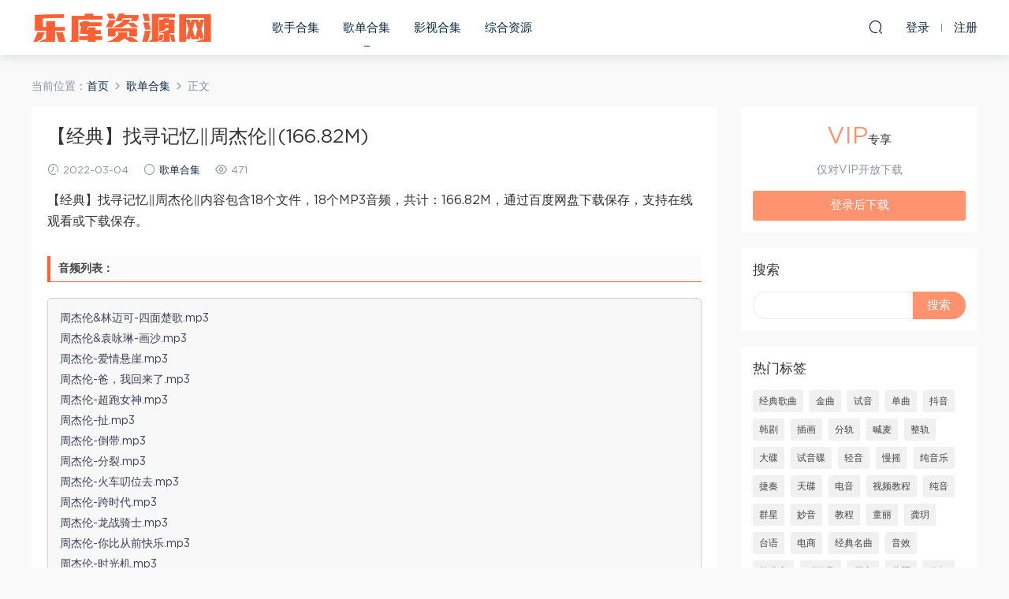

--- FILE ---
content_type: text/html; charset=UTF-8
request_url: https://www.leungjz.top/1241.html
body_size: 10130
content:
<!DOCTYPE HTML>
<html itemscope="itemscope" itemtype="http://schema.org/WebPage">
<head>
<meta charset="UTF-8">
<meta http-equiv="X-UA-Compatible" content="IE=edge,chrome=1">
<meta name="viewport" content="width=device-width,minimum-scale=1.0,maximum-scale=1.0,user-scalable=no"/>
<meta name="apple-mobile-web-app-title" content="乐库资源网">
<meta http-equiv="Cache-Control" content="no-siteapp">
<title>【经典】找寻记忆‖周杰伦‖(166.82M) - 乐库资源网</title>
<meta name="keywords" content="周杰伦,歌单合集">
<meta name="description" content="【经典】找寻记忆‖周杰伦‖内容包含18个文件，18个MP3音频，共计：166.82M，通过百度网盘下载保存，支持在线观看或下载保存。         音频列表：  周杰伦&林迈可-四面楚歌.mp3 周杰伦&袁咏琳-画沙.mp3 周杰伦-爱情悬崖.mp3 周杰伦-爸，我回来了.mp3 周杰伦-超跑女神.mp3 周杰伦-扯.mp3 周杰伦-倒带.mp3 周杰伦-分裂.mp3 周杰伦-火车叨位去.mp3 周杰伦-跨时代.mp3 周杰伦-龙战骑">
<link rel="shortcut icon" href="">
<meta name='robots' content='max-image-preview:large' />
<link rel='dns-prefetch' href='//www.leungjz.top' />
<link rel='stylesheet' id='wp-block-library-css' href='https://www.leungjz.top/wp-includes/css/dist/block-library/style.min.css?ver=6.4.7' type='text/css' media='all' />
<style id='classic-theme-styles-inline-css' type='text/css'>
/*! This file is auto-generated */
.wp-block-button__link{color:#fff;background-color:#32373c;border-radius:9999px;box-shadow:none;text-decoration:none;padding:calc(.667em + 2px) calc(1.333em + 2px);font-size:1.125em}.wp-block-file__button{background:#32373c;color:#fff;text-decoration:none}
</style>
<style id='global-styles-inline-css' type='text/css'>
body{--wp--preset--color--black: #000000;--wp--preset--color--cyan-bluish-gray: #abb8c3;--wp--preset--color--white: #ffffff;--wp--preset--color--pale-pink: #f78da7;--wp--preset--color--vivid-red: #cf2e2e;--wp--preset--color--luminous-vivid-orange: #ff6900;--wp--preset--color--luminous-vivid-amber: #fcb900;--wp--preset--color--light-green-cyan: #7bdcb5;--wp--preset--color--vivid-green-cyan: #00d084;--wp--preset--color--pale-cyan-blue: #8ed1fc;--wp--preset--color--vivid-cyan-blue: #0693e3;--wp--preset--color--vivid-purple: #9b51e0;--wp--preset--gradient--vivid-cyan-blue-to-vivid-purple: linear-gradient(135deg,rgba(6,147,227,1) 0%,rgb(155,81,224) 100%);--wp--preset--gradient--light-green-cyan-to-vivid-green-cyan: linear-gradient(135deg,rgb(122,220,180) 0%,rgb(0,208,130) 100%);--wp--preset--gradient--luminous-vivid-amber-to-luminous-vivid-orange: linear-gradient(135deg,rgba(252,185,0,1) 0%,rgba(255,105,0,1) 100%);--wp--preset--gradient--luminous-vivid-orange-to-vivid-red: linear-gradient(135deg,rgba(255,105,0,1) 0%,rgb(207,46,46) 100%);--wp--preset--gradient--very-light-gray-to-cyan-bluish-gray: linear-gradient(135deg,rgb(238,238,238) 0%,rgb(169,184,195) 100%);--wp--preset--gradient--cool-to-warm-spectrum: linear-gradient(135deg,rgb(74,234,220) 0%,rgb(151,120,209) 20%,rgb(207,42,186) 40%,rgb(238,44,130) 60%,rgb(251,105,98) 80%,rgb(254,248,76) 100%);--wp--preset--gradient--blush-light-purple: linear-gradient(135deg,rgb(255,206,236) 0%,rgb(152,150,240) 100%);--wp--preset--gradient--blush-bordeaux: linear-gradient(135deg,rgb(254,205,165) 0%,rgb(254,45,45) 50%,rgb(107,0,62) 100%);--wp--preset--gradient--luminous-dusk: linear-gradient(135deg,rgb(255,203,112) 0%,rgb(199,81,192) 50%,rgb(65,88,208) 100%);--wp--preset--gradient--pale-ocean: linear-gradient(135deg,rgb(255,245,203) 0%,rgb(182,227,212) 50%,rgb(51,167,181) 100%);--wp--preset--gradient--electric-grass: linear-gradient(135deg,rgb(202,248,128) 0%,rgb(113,206,126) 100%);--wp--preset--gradient--midnight: linear-gradient(135deg,rgb(2,3,129) 0%,rgb(40,116,252) 100%);--wp--preset--font-size--small: 13px;--wp--preset--font-size--medium: 20px;--wp--preset--font-size--large: 36px;--wp--preset--font-size--x-large: 42px;--wp--preset--spacing--20: 0.44rem;--wp--preset--spacing--30: 0.67rem;--wp--preset--spacing--40: 1rem;--wp--preset--spacing--50: 1.5rem;--wp--preset--spacing--60: 2.25rem;--wp--preset--spacing--70: 3.38rem;--wp--preset--spacing--80: 5.06rem;--wp--preset--shadow--natural: 6px 6px 9px rgba(0, 0, 0, 0.2);--wp--preset--shadow--deep: 12px 12px 50px rgba(0, 0, 0, 0.4);--wp--preset--shadow--sharp: 6px 6px 0px rgba(0, 0, 0, 0.2);--wp--preset--shadow--outlined: 6px 6px 0px -3px rgba(255, 255, 255, 1), 6px 6px rgba(0, 0, 0, 1);--wp--preset--shadow--crisp: 6px 6px 0px rgba(0, 0, 0, 1);}:where(.is-layout-flex){gap: 0.5em;}:where(.is-layout-grid){gap: 0.5em;}body .is-layout-flow > .alignleft{float: left;margin-inline-start: 0;margin-inline-end: 2em;}body .is-layout-flow > .alignright{float: right;margin-inline-start: 2em;margin-inline-end: 0;}body .is-layout-flow > .aligncenter{margin-left: auto !important;margin-right: auto !important;}body .is-layout-constrained > .alignleft{float: left;margin-inline-start: 0;margin-inline-end: 2em;}body .is-layout-constrained > .alignright{float: right;margin-inline-start: 2em;margin-inline-end: 0;}body .is-layout-constrained > .aligncenter{margin-left: auto !important;margin-right: auto !important;}body .is-layout-constrained > :where(:not(.alignleft):not(.alignright):not(.alignfull)){max-width: var(--wp--style--global--content-size);margin-left: auto !important;margin-right: auto !important;}body .is-layout-constrained > .alignwide{max-width: var(--wp--style--global--wide-size);}body .is-layout-flex{display: flex;}body .is-layout-flex{flex-wrap: wrap;align-items: center;}body .is-layout-flex > *{margin: 0;}body .is-layout-grid{display: grid;}body .is-layout-grid > *{margin: 0;}:where(.wp-block-columns.is-layout-flex){gap: 2em;}:where(.wp-block-columns.is-layout-grid){gap: 2em;}:where(.wp-block-post-template.is-layout-flex){gap: 1.25em;}:where(.wp-block-post-template.is-layout-grid){gap: 1.25em;}.has-black-color{color: var(--wp--preset--color--black) !important;}.has-cyan-bluish-gray-color{color: var(--wp--preset--color--cyan-bluish-gray) !important;}.has-white-color{color: var(--wp--preset--color--white) !important;}.has-pale-pink-color{color: var(--wp--preset--color--pale-pink) !important;}.has-vivid-red-color{color: var(--wp--preset--color--vivid-red) !important;}.has-luminous-vivid-orange-color{color: var(--wp--preset--color--luminous-vivid-orange) !important;}.has-luminous-vivid-amber-color{color: var(--wp--preset--color--luminous-vivid-amber) !important;}.has-light-green-cyan-color{color: var(--wp--preset--color--light-green-cyan) !important;}.has-vivid-green-cyan-color{color: var(--wp--preset--color--vivid-green-cyan) !important;}.has-pale-cyan-blue-color{color: var(--wp--preset--color--pale-cyan-blue) !important;}.has-vivid-cyan-blue-color{color: var(--wp--preset--color--vivid-cyan-blue) !important;}.has-vivid-purple-color{color: var(--wp--preset--color--vivid-purple) !important;}.has-black-background-color{background-color: var(--wp--preset--color--black) !important;}.has-cyan-bluish-gray-background-color{background-color: var(--wp--preset--color--cyan-bluish-gray) !important;}.has-white-background-color{background-color: var(--wp--preset--color--white) !important;}.has-pale-pink-background-color{background-color: var(--wp--preset--color--pale-pink) !important;}.has-vivid-red-background-color{background-color: var(--wp--preset--color--vivid-red) !important;}.has-luminous-vivid-orange-background-color{background-color: var(--wp--preset--color--luminous-vivid-orange) !important;}.has-luminous-vivid-amber-background-color{background-color: var(--wp--preset--color--luminous-vivid-amber) !important;}.has-light-green-cyan-background-color{background-color: var(--wp--preset--color--light-green-cyan) !important;}.has-vivid-green-cyan-background-color{background-color: var(--wp--preset--color--vivid-green-cyan) !important;}.has-pale-cyan-blue-background-color{background-color: var(--wp--preset--color--pale-cyan-blue) !important;}.has-vivid-cyan-blue-background-color{background-color: var(--wp--preset--color--vivid-cyan-blue) !important;}.has-vivid-purple-background-color{background-color: var(--wp--preset--color--vivid-purple) !important;}.has-black-border-color{border-color: var(--wp--preset--color--black) !important;}.has-cyan-bluish-gray-border-color{border-color: var(--wp--preset--color--cyan-bluish-gray) !important;}.has-white-border-color{border-color: var(--wp--preset--color--white) !important;}.has-pale-pink-border-color{border-color: var(--wp--preset--color--pale-pink) !important;}.has-vivid-red-border-color{border-color: var(--wp--preset--color--vivid-red) !important;}.has-luminous-vivid-orange-border-color{border-color: var(--wp--preset--color--luminous-vivid-orange) !important;}.has-luminous-vivid-amber-border-color{border-color: var(--wp--preset--color--luminous-vivid-amber) !important;}.has-light-green-cyan-border-color{border-color: var(--wp--preset--color--light-green-cyan) !important;}.has-vivid-green-cyan-border-color{border-color: var(--wp--preset--color--vivid-green-cyan) !important;}.has-pale-cyan-blue-border-color{border-color: var(--wp--preset--color--pale-cyan-blue) !important;}.has-vivid-cyan-blue-border-color{border-color: var(--wp--preset--color--vivid-cyan-blue) !important;}.has-vivid-purple-border-color{border-color: var(--wp--preset--color--vivid-purple) !important;}.has-vivid-cyan-blue-to-vivid-purple-gradient-background{background: var(--wp--preset--gradient--vivid-cyan-blue-to-vivid-purple) !important;}.has-light-green-cyan-to-vivid-green-cyan-gradient-background{background: var(--wp--preset--gradient--light-green-cyan-to-vivid-green-cyan) !important;}.has-luminous-vivid-amber-to-luminous-vivid-orange-gradient-background{background: var(--wp--preset--gradient--luminous-vivid-amber-to-luminous-vivid-orange) !important;}.has-luminous-vivid-orange-to-vivid-red-gradient-background{background: var(--wp--preset--gradient--luminous-vivid-orange-to-vivid-red) !important;}.has-very-light-gray-to-cyan-bluish-gray-gradient-background{background: var(--wp--preset--gradient--very-light-gray-to-cyan-bluish-gray) !important;}.has-cool-to-warm-spectrum-gradient-background{background: var(--wp--preset--gradient--cool-to-warm-spectrum) !important;}.has-blush-light-purple-gradient-background{background: var(--wp--preset--gradient--blush-light-purple) !important;}.has-blush-bordeaux-gradient-background{background: var(--wp--preset--gradient--blush-bordeaux) !important;}.has-luminous-dusk-gradient-background{background: var(--wp--preset--gradient--luminous-dusk) !important;}.has-pale-ocean-gradient-background{background: var(--wp--preset--gradient--pale-ocean) !important;}.has-electric-grass-gradient-background{background: var(--wp--preset--gradient--electric-grass) !important;}.has-midnight-gradient-background{background: var(--wp--preset--gradient--midnight) !important;}.has-small-font-size{font-size: var(--wp--preset--font-size--small) !important;}.has-medium-font-size{font-size: var(--wp--preset--font-size--medium) !important;}.has-large-font-size{font-size: var(--wp--preset--font-size--large) !important;}.has-x-large-font-size{font-size: var(--wp--preset--font-size--x-large) !important;}
.wp-block-navigation a:where(:not(.wp-element-button)){color: inherit;}
:where(.wp-block-post-template.is-layout-flex){gap: 1.25em;}:where(.wp-block-post-template.is-layout-grid){gap: 1.25em;}
:where(.wp-block-columns.is-layout-flex){gap: 2em;}:where(.wp-block-columns.is-layout-grid){gap: 2em;}
.wp-block-pullquote{font-size: 1.5em;line-height: 1.6;}
</style>
<link rel='stylesheet' id='mobantu-libs-css' href='https://www.leungjz.top/wp-content/themes/m/static/css/libs.css?ver=4.3' type='text/css' media='screen' />
<link rel='stylesheet' id='mobantu-base-css' href='https://www.leungjz.top/wp-content/themes/m/static/css/base.css?ver=4.3' type='text/css' media='screen' />
<link rel='stylesheet' id='modown-style-css' href='https://www.leungjz.top/wp-content/themes/m/style.css?ver=4.3' type='text/css' media='screen' />
<script type="text/javascript" src="https://www.leungjz.top/wp-includes/js/jquery/jquery.min.js?ver=3.7.1" id="jquery-core-js"></script>
<script type="text/javascript" src="https://www.leungjz.top/wp-includes/js/jquery/jquery-migrate.min.js?ver=3.4.1" id="jquery-migrate-js"></script>
<script type="text/javascript" src="https://www.leungjz.top/wp-content/themes/m/module/ckplayer/ckplayer.js?ver=6.4.7" id="ckplayer-js"></script>
<link rel="canonical" href="https://www.leungjz.top/1241.html" />
<link rel='shortlink' href='https://www.leungjz.top/?p=1241' />
	<script>window._ERPHPDOWN = {"uri":"https://www.leungjz.top/wp-content/plugins/erphpdown", "payment": "1", "author": "mobantu"}</script>
<!--[if lt IE 9]><script src="https://www.leungjz.top/wp-content/themes/m/static/js/html5.min.js"></script><![endif]-->
<script>window._MBT = {uri: 'https://www.leungjz.top/wp-content/themes/m', url:'https://www.leungjz.top',usr: 'https://www.leungjz.top/user', roll: [], admin_ajax: 'https://www.leungjz.top/wp-admin/admin-ajax.php', erphpdown: 'https://www.leungjz.top/wp-content/plugins/erphpdown/', image: '0.6316'}</script>
<style>
  .btn, .cat-nav li.current-menu-item a:after, .pagination ul > .active > a,.pagination ul > .active > span, .pagination-trigger a, .erphpdown-box .down, .widget-erphpdown .down, .erphpdown-box .vip a, .comt-submit, .btn-primary, .mocat .more a, .mocat h2:after, .filter a.active, .mocat h2 i,.mocat h2:after,.pagemenu li.current_page_item a, .banner .search-form .search-btn, .comt-submit, .banner-archive,.home-blogs h2 span:after,.vip-content h2 span:after,.vip-why h2 span:after,.pagination ul > .active > a,.pagination ul > .active > span,.charge .charge-header h1 span,.widget-erphpdown .price i, #erphpdown .erphpdown-buy, #erphpdown .erphpdown-down, #erphpdown .erphp-login-must, .erphpdown-box .erphpdown-down,.erphpdown-box .erphpdown-buy,.home-blogs .more a, .tagslist li .name:hover, .tagslist li:hover .name, .vip-why .items .item span,.widget_search input[type='submit'], .tougao-item .tougao-btn,.layui-layer-btn .layui-layer-btn0, #charge-form .item .prices label.active, .widget-bottom-search button, .mocats .moli ul li:first-child > i,.mocats .moli ul li:nth-child(2) > i,.mocats .moli ul li:nth-child(3) > i, .mocat .cfilter li a.active:after, .mocat .child li a.active:after{background-color:#FF926F !important;}
   a:hover, body.home .header:not(.scrolled) .nav-main > li > a:hover, body.home .header:not(.scrolled) .nav-right > li > a:hover, .nav-main > li > a:hover, .nav-right a:hover, .nav-main .sub-menu a:hover, .nav-right .sub-menu a:hover, .banner a:hover, .cat-nav li.current-menu-item a, .grids .grid h3 a:hover, .widget-tags .items a:hover, .sign-trans a, .widget-erphpdown .custom-metas .meta a, .charge .charge-header h1,.widget-erphpdown .price span, .erphpdown-box .price span, #erphpdown .erphpdown-price,.comments-title small,.archives h3,.readers a:hover,.usermenu li.active i, .rollbar a.fullscreen.active, .mocat .cfilter li a.active, .mocat .child li a.active{color:#FF926F;}
   .erphpdown-box, .comt-submit, .btn-primary,.grids .grid .cat:after,.lists .list .cat:after,.mocat .lists .grid .cat:after,.layui-layer-btn .layui-layer-btn0, #charge-form .item .prices label.active, .article-content h3{border-color:#FF926F !important;}.logo{width:230px;}@media (max-width: 1024px){.logo, .logo a {width: 200px;height: 60px;}}@media (max-width: 768px){.nav-right .nav-vip{display: none;}}</style></head>
<body class="post-template-default single single-post postid-1241 single-format-standard">
<header class="header">
  <div class="container clearfix">
  	    <div class="logo"><a style="background-image:url(https://www.leungjz.top/img/logo.png)" href="https://www.leungjz.top/" title="乐库资源网">乐库资源网</a></div>    <ul class="nav-main">
      <li id="menu-item-13" class="menu-item menu-item-type-taxonomy menu-item-object-category menu-item-13"><a href="https://www.leungjz.top/yinyue">歌手合集</a></li>
<li id="menu-item-554" class="menu-item menu-item-type-taxonomy menu-item-object-category current-post-ancestor current-menu-parent current-post-parent menu-item-554"><a href="https://www.leungjz.top/gedan">歌单合集</a></li>
<li id="menu-item-4955" class="menu-item menu-item-type-taxonomy menu-item-object-category menu-item-4955"><a href="https://www.leungjz.top/yingshi">影视合集</a></li>
<li id="menu-item-12" class="menu-item menu-item-type-taxonomy menu-item-object-category menu-item-12"><a href="https://www.leungjz.top/zonghe">综合资源</a></li>
    </ul>
    <ul class="nav-right">
                  <li class="nav-search">
        <a href="javascript:;" class="search-loader" title="搜索"><i class="icon icon-search"></i></a>
      </li>
            <li class="nav-login no"><a href="https://www.leungjz.top/login" class="signin-loader"><i class="icon icon-user"></i><span>登录</span></a><b class="nav-line"></b><a href="https://www.leungjz.top/login?action=register" class="signup-loader"><span>注册</span></a></li>
            <li class="nav-button"><a href="javascript:;" class="nav-loader"><i class="icon icon-menu"></i></a></li>
    </ul>
  </div>
</header>
<div class="search-wrap">
  <div class="container">
    <form action="https://www.leungjz.top/" class="search-form" method="get">
      <input autocomplete="off" class="search-input" name="s" placeholder="输入关键字回车" type="text">
      <i class="icon icon-close"></i>
    </form>
  </div>
</div><div class="main">
	<div class="container">
		<div class="breadcrumbs">当前位置：<span><a href="https://www.leungjz.top/" itemprop="url"><span itemprop="title">首页</span></a></span> <span class="sep"><i class="dripicons dripicons-chevron-right"></i></span> <span><a href="https://www.leungjz.top/gedan" itemprop="url"><span itemprop="title">歌单合集</span></a></span> <span class="sep"><i class="dripicons dripicons-chevron-right"></i></span> <span class="current">正文</span></div>		<div class="content-wrap">
	    	<div class="content">
	    			    			    			    		<article class="single-content">
		    		<header class="article-header">
		    			<h1 class="article-title">【经典】找寻记忆‖周杰伦‖(166.82M)</h1>
		    			<div class="article-meta">
		    				<span class="item"><i class="icon icon-time"></i> 2022-03-04</span>		    				<span class="item"><i class="icon icon-circle"></i> <a href="https://www.leungjz.top/gedan">歌单合集</a></span>
		    				<span class="item"><i class="icon icon-eye"></i> 471</span>		    						    				<span class="item"></span>
		    			</div>
		    		</header>
		    		<div class="article-content">
		    					    			<p>【经典】找寻记忆‖周杰伦‖内容包含18个文件，18个MP3音频，共计：166.82M，通过百度网盘下载保存，支持在线观看或下载保存。</p>
<h2>音频列表：</h2>
<div class="file-tree">
<p>周杰伦&#038;林迈可-四面楚歌.mp3</p>
<p>周杰伦&#038;袁咏琳-画沙.mp3</p>
<p>周杰伦-爱情悬崖.mp3</p>
<p>周杰伦-爸，我回来了.mp3</p>
<p>周杰伦-超跑女神.mp3</p>
<p>周杰伦-扯.mp3</p>
<p>周杰伦-倒带.mp3</p>
<p>周杰伦-分裂.mp3</p>
<p>周杰伦-火车叨位去.mp3</p>
<p>周杰伦-跨时代.mp3</p>
<p>周杰伦-龙战骑士.mp3</p>
<p>周杰伦-你比从前快乐.mp3</p>
<p>周杰伦-时光机.mp3</p>
<p>周杰伦-世界末日.mp3</p>
<p>周杰伦-梯田.mp3</p>
<p>周杰伦-听爸爸的话.mp3</p>
<p>周杰伦-伊斯坦堡.mp3</p>
<p>周杰伦-自导自演.mp3</p>
</div>
<div class="erphpdown" id="erphpdown">抱歉，此资源仅限VIP下载，请先<a href="https://www.leungjz.top/user" target="_blank" class="erphp-login-must">登录</a></div>		    					    			<style>.erphpdown-box{display:block;}</style><div class="erphpdown-box"><div class="item price"><t>下载价格：</t><span>VIP专享</span></div><div class="item vip vip-only">此资源仅对VIP开放下载</div><a href="javascript:;" class="down signin-loader">登录后下载</a></div>		            </div>
		    		
		            <div class="article-tags"><a href="https://www.leungjz.top/tag/%e5%91%a8%e6%9d%b0%e4%bc%a6" rel="tag">周杰伦</a></div>		            <div class="clearfix">
		            		            	<div class="article-act">
		            			            			            				            			<a href="javascript:;" class="article-collect signin-loader" title="收藏"><i class="icon icon-star"></i></a>
		            				            			            			            		<a href="javascript:;" class="article-zan" data-id="1241" title="赞"><i class="icon icon-zan"></i> <span>0</span></a>
		            							</div>
										<div class="article-shares"><b>分享到：</b>
				        <a href="javascript:;" data-url="https://www.leungjz.top/1241.html" class="share-weixin" title="分享到微信"><i class="icon icon-weixin"></i></a><a data-share="qzone" class="share-qzone" title="分享到QQ空间"><i class="icon icon-qzone"></i></a><a data-share="weibo" class="share-tsina" title="分享到新浪微博"><i class="icon icon-weibo"></i></a><a data-share="qq" class="share-sqq" title="分享到QQ好友"><i class="icon icon-qq"></i></a><a data-share="douban" class="share-douban" title="分享到豆瓣网"><i class="icon icon-douban"></i></a>
				    </div>					</div>
	            </article>
	            	            	            <nav class="article-nav">
	                <span class="article-nav-prev">上一篇<br><a href="https://www.leungjz.top/1228.html" rel="prev">天籁佛乐丨听一宿梵唱，转一世经筒(312.60M)</a></span>
	                <span class="article-nav-next">下一篇<br><a href="https://www.leungjz.top/1243.html" rel="next">偶像梦幻祭丨来自梦之咲学院的邀请(675.89M)</a></span>
	            </nav>
	            	            	            <div class="single-related"><h3 class="related-title">更多相关内容：</h3><div class="grids clearfix"><div class="post grid">

  <a href="https://www.leungjz.top/gedan" class="cat">歌单合集</a>  <h3 itemprop="name headline"><a itemprop="url" rel="bookmark" href="https://www.leungjz.top/9739.html" title="金莎经典歌曲hifi无损音质(1.41G)" target="">金莎经典歌曲hifi无损音质(1.41G)</a></h3>
    <div class="grid-meta">
    <span class="time"><i class="icon icon-time"></i> 2024-07-20</span><span class="views"><i class="icon icon-eye"></i> 433</span><span class="price"><span class="vip-tag"><i>VIP</i></span></span>  </div>
  </div><div class="post grid">

  <a href="https://www.leungjz.top/gedan" class="cat">歌单合集</a>  <h3 itemprop="name headline"><a itemprop="url" rel="bookmark" href="https://www.leungjz.top/9738.html" title="王菲菲wav无损经典歌曲(41.59M)" target="">王菲菲wav无损经典歌曲(41.59M)</a></h3>
    <div class="grid-meta">
    <span class="time"><i class="icon icon-time"></i> 2024-07-20</span><span class="views"><i class="icon icon-eye"></i> 407</span><span class="price"><span class="vip-tag"><i>VIP</i></span></span>  </div>
  </div><div class="post grid">

  <a href="https://www.leungjz.top/gedan" class="cat">歌单合集</a>  <h3 itemprop="name headline"><a itemprop="url" rel="bookmark" href="https://www.leungjz.top/9737.html" title="李翊君wav无损经典歌曲(271.87M)" target="">李翊君wav无损经典歌曲(271.87M)</a></h3>
    <div class="grid-meta">
    <span class="time"><i class="icon icon-time"></i> 2024-07-20</span><span class="views"><i class="icon icon-eye"></i> 519</span><span class="price"><span class="vip-tag"><i>VIP</i></span></span>  </div>
  </div><div class="post grid">

  <a href="https://www.leungjz.top/gedan" class="cat">歌单合集</a>  <h3 itemprop="name headline"><a itemprop="url" rel="bookmark" href="https://www.leungjz.top/9735.html" title="2010年十大唱片奖《流光溢彩 铜管五重奏》［WAV整轨］(518.64M)" target="">2010年十大唱片奖《流光溢彩 铜管五重奏》［WAV整轨］(518.64M)</a></h3>
    <div class="grid-meta">
    <span class="time"><i class="icon icon-time"></i> 2024-07-19</span><span class="views"><i class="icon icon-eye"></i> 367</span><span class="price"><span class="vip-tag"><i>VIP</i></span></span>  </div>
  </div><div class="post grid">

  <a href="https://www.leungjz.top/gedan" class="cat">歌单合集</a>  <h3 itemprop="name headline"><a itemprop="url" rel="bookmark" href="https://www.leungjz.top/9734.html" title="孙燕姿(234.42M)" target="">孙燕姿(234.42M)</a></h3>
    <div class="grid-meta">
    <span class="time"><i class="icon icon-time"></i> 2024-07-19</span><span class="views"><i class="icon icon-eye"></i> 410</span><span class="price"><span class="vip-tag"><i>VIP</i></span></span>  </div>
  </div><div class="post grid">

  <a href="https://www.leungjz.top/gedan" class="cat">歌单合集</a>  <h3 itemprop="name headline"><a itemprop="url" rel="bookmark" href="https://www.leungjz.top/9733.html" title="黄龄wav无损经典歌曲(266.07M)" target="">黄龄wav无损经典歌曲(266.07M)</a></h3>
    <div class="grid-meta">
    <span class="time"><i class="icon icon-time"></i> 2024-07-19</span><span class="views"><i class="icon icon-eye"></i> 369</span><span class="price"><span class="vip-tag"><i>VIP</i></span></span>  </div>
  </div></div></div>	            <div class="single-comment">
	<h3 class="comments-title" id="comments">
		评论<small>0</small>
	</h3>
	<div id="respond" class="comments-respond no_webshot">
				
		<form action="https://www.leungjz.top/wp-comments-post.php" method="post" id="commentform">
			<div class="comt">
				<div class="comt-title">
					<img src="https://www.leungjz.top/wp-content/themes/m/static/img/avatar.png" class="avatar avatar-50 photo" width="50" height="50" />					<p><a id="cancel-comment-reply-link" href="javascript:;">取消</a></p>
				</div>
				<div class="comt-box">
					<textarea placeholder="" class="comt-area" name="comment" id="comment" cols="100%" rows="3" tabindex="1" onkeydown="if(event.ctrlKey&amp;&amp;event.keyCode==13){document.getElementById('submit').click();return false};"></textarea>
				</div>
				<div class="comt-ctrl">
					<a class="comt-add-btn" href="javascript:;" id="addsmile"><i class="icon icon-smile"></i></a>
					<div class="smile"> <div class="clearfix"> <a href="javascript:grin(':razz:')"><img src="https://www.leungjz.top/wp-content/themes/m/static/img/smilies/razz.png" alt="" class="d-block"></a><a href="javascript:grin(':evil:')"><img src="https://www.leungjz.top/wp-content/themes/m/static/img/smilies/evil.png" alt="" class="d-block"></a><a href="javascript:grin(':exclaim:')"><img src="https://www.leungjz.top/wp-content/themes/m/static/img/smilies/exclaim.png" alt="" class="d-block"></a><a href="javascript:grin(':smile:')"><img src="https://www.leungjz.top/wp-content/themes/m/static/img/smilies/smile.png" alt="" class="d-block"></a><a href="javascript:grin(':redface:')"><img src="https://www.leungjz.top/wp-content/themes/m/static/img/smilies/redface.png" alt="" class="d-block"></a><a href="javascript:grin(':biggrin:')"><img src="https://www.leungjz.top/wp-content/themes/m/static/img/smilies/biggrin.png" alt="" class="d-block"></a><a href="javascript:grin(':eek:')"><img src="https://www.leungjz.top/wp-content/themes/m/static/img/smilies/eek.png" alt="" class="d-block"></a><a href="javascript:grin(':confused:')"><img src="https://www.leungjz.top/wp-content/themes/m/static/img/smilies/confused.png" alt="" class="d-block"></a><a href="javascript:grin(':idea:')"><img src="https://www.leungjz.top/wp-content/themes/m/static/img/smilies/idea.png" alt="" class="d-block"></a><a href="javascript:grin(':lol:')"><img src="https://www.leungjz.top/wp-content/themes/m/static/img/smilies/lol.png" alt="" class="d-block"></a><a href="javascript:grin(':mad:')"><img src="https://www.leungjz.top/wp-content/themes/m/static/img/smilies/mad.png" alt="" class="d-block"></a><a href="javascript:grin(':twisted:')"><img src="https://www.leungjz.top/wp-content/themes/m/static/img/smilies/twisted.png" alt="" class="d-block"></a><a href="javascript:grin(':rolleyes:')"><img src="https://www.leungjz.top/wp-content/themes/m/static/img/smilies/rolleyes.png" alt="" class="d-block"></a><a href="javascript:grin(':wink:')"><img src="https://www.leungjz.top/wp-content/themes/m/static/img/smilies/wink.png" alt="" class="d-block"></a><a href="javascript:grin(':cool:')"><img src="https://www.leungjz.top/wp-content/themes/m/static/img/smilies/cool.png" alt="" class="d-block"></a><a href="javascript:grin(':arrow:')"><img src="https://www.leungjz.top/wp-content/themes/m/static/img/smilies/arrow.png" alt="" class="d-block"></a><a href="javascript:grin(':neutral:')"><img src="https://www.leungjz.top/wp-content/themes/m/static/img/smilies/neutral.png" alt="" class="d-block"></a><a href="javascript:grin(':cry:')"><img src="https://www.leungjz.top/wp-content/themes/m/static/img/smilies/cry.png" alt="" class="d-block"></a><a href="javascript:grin(':mrgreen:')"><img src="https://www.leungjz.top/wp-content/themes/m/static/img/smilies/mrgreen.png" alt="" class="d-block"></a><a href="javascript:grin(':drooling:')"><img src="https://www.leungjz.top/wp-content/themes/m/static/img/smilies/drooling.png" alt="" class="d-block"></a><a href="javascript:grin(':persevering:')"><img src="https://www.leungjz.top/wp-content/themes/m/static/img/smilies/persevering.png" alt="" class="d-block"></a> </div> </div>
					<div class="comt-tips"><input type='hidden' name='comment_post_ID' value='1241' id='comment_post_ID' />
<input type='hidden' name='comment_parent' id='comment_parent' value='0' />
<p style="display: none;"><input type="hidden" id="akismet_comment_nonce" name="akismet_comment_nonce" value="3dc78cd77b" /></p><p style="display: none !important;" class="akismet-fields-container" data-prefix="ak_"><label>&#916;<textarea name="ak_hp_textarea" cols="45" rows="8" maxlength="100"></textarea></label><input type="hidden" id="ak_js_1" name="ak_js" value="140"/><script>document.getElementById( "ak_js_1" ).setAttribute( "value", ( new Date() ).getTime() );</script></p></div>
					<button class="comt-submit" type="submit" name="submit" id="submit" tabindex="5">提交评论</button>
				</div>

															<div class="comt-comterinfo" id="comment-author-info" >
							<ul>
								<li><input class="ipt" type="text" name="author" id="author" value="" tabindex="2" placeholder="昵称">昵称 (必填)</li>
								<li><input class="ipt" type="text" name="email" id="email" value="" tabindex="3" placeholder="邮箱">邮箱 (必填)</li>
								<li><input class="ipt" type="text" name="url" id="url" value="" tabindex="4" placeholder="网址">网址</li>
							</ul>
						</div>
												</div>

		</form>
			</div>
	</div>



	            	    	</div>
	    </div>
		<aside class="sidebar">
	<div class="theiaStickySidebar">
	<div class="widget widget-erphpdown"><div class="item price"><span>VIP</span>专享</div><div class="item vip vip-only">仅对VIP开放下载</div><a href="javascript:;" class="down signin-loader">登录后下载</a></div>
	<div class="widget widget_search"><h3>搜索</h3><form role="search" method="get" id="searchform" class="searchform" action="https://www.leungjz.top/">
				<div>
					<label class="screen-reader-text" for="s">搜索：</label>
					<input type="text" value="" name="s" id="s" />
					<input type="submit" id="searchsubmit" value="搜索" />
				</div>
			</form></div><div class="widget widget-tags"><h3>热门标签</h3><div class="items"><a href="https://www.leungjz.top/tag/%e7%bb%8f%e5%85%b8%e6%ad%8c%e6%9b%b2">经典歌曲</a><a href="https://www.leungjz.top/tag/%e9%87%91%e6%9b%b2">金曲</a><a href="https://www.leungjz.top/tag/%e8%af%95%e9%9f%b3">试音</a><a href="https://www.leungjz.top/tag/%e5%8d%95%e6%9b%b2">单曲</a><a href="https://www.leungjz.top/tag/%e6%8a%96%e9%9f%b3">抖音</a><a href="https://www.leungjz.top/tag/%e9%9f%a9%e5%89%a7">韩剧</a><a href="https://www.leungjz.top/tag/%e6%8f%92%e7%94%bb">插画</a><a href="https://www.leungjz.top/tag/%e5%88%86%e8%bd%a8">分轨</a><a href="https://www.leungjz.top/tag/%e5%96%8a%e9%ba%a6">喊麦</a><a href="https://www.leungjz.top/tag/%e6%95%b4%e8%bd%a8">整轨</a><a href="https://www.leungjz.top/tag/%e5%a4%a7%e7%a2%9f">大碟</a><a href="https://www.leungjz.top/tag/%e8%af%95%e9%9f%b3%e7%a2%9f">试音碟</a><a href="https://www.leungjz.top/tag/%e8%bd%bb%e9%9f%b3">轻音</a><a href="https://www.leungjz.top/tag/%e6%85%a2%e6%91%87">慢摇</a><a href="https://www.leungjz.top/tag/%e7%ba%af%e9%9f%b3%e4%b9%90">纯音乐</a><a href="https://www.leungjz.top/tag/%e6%8d%b7%e5%a5%8f">捷奏</a><a href="https://www.leungjz.top/tag/%e5%a4%a9%e7%a2%9f">天碟</a><a href="https://www.leungjz.top/tag/%e7%94%b5%e9%9f%b3">电音</a><a href="https://www.leungjz.top/tag/%e8%a7%86%e9%a2%91%e6%95%99%e7%a8%8b">视频教程</a><a href="https://www.leungjz.top/tag/%e7%ba%af%e9%9f%b3">纯音</a><a href="https://www.leungjz.top/tag/%e7%be%a4%e6%98%9f">群星</a><a href="https://www.leungjz.top/tag/%e5%a6%99%e9%9f%b3">妙音</a><a href="https://www.leungjz.top/tag/%e6%95%99%e7%a8%8b">教程</a><a href="https://www.leungjz.top/tag/%e7%ab%a5%e4%b8%bd">童丽</a><a href="https://www.leungjz.top/tag/%e9%be%9a%e7%8e%a5">龚玥</a><a href="https://www.leungjz.top/tag/%e5%8f%b0%e8%af%ad">台语</a><a href="https://www.leungjz.top/tag/%e7%94%b5%e5%95%86">电商</a><a href="https://www.leungjz.top/tag/%e7%bb%8f%e5%85%b8%e5%90%8d%e6%9b%b2">经典名曲</a><a href="https://www.leungjz.top/tag/%e9%9f%b3%e6%95%88">音效</a><a href="https://www.leungjz.top/tag/%e8%89%ba%e6%9c%af%e5%ae%b6">艺术家</a><a href="https://www.leungjz.top/tag/%e9%82%93%e4%b8%bd%e5%90%9b">邓丽君</a><a href="https://www.leungjz.top/tag/%e5%8e%9f%e9%9f%b3">原音</a><a href="https://www.leungjz.top/tag/%e8%94%a1%e7%90%b4">蔡琴</a><a href="https://www.leungjz.top/tag/%e7%83%ad%e8%88%9e">热舞</a><a href="https://www.leungjz.top/tag/%e7%8f%8d%e8%97%8f%e7%89%88">珍藏版</a><a href="https://www.leungjz.top/tag/%e5%a5%b3%e5%a3%b0">女声</a><a href="https://www.leungjz.top/tag/%e5%91%a8%e8%99%b9">周虹</a><a href="https://www.leungjz.top/tag/%e9%bb%91%e9%b8%ad%e5%ad%90">黑鸭子</a><a href="https://www.leungjz.top/tag/%e6%b1%9f%e6%99%ba%e6%b0%91">江智民</a><a href="https://www.leungjz.top/tag/%e5%ad%99%e9%9c%b2">孙露</a><a href="https://www.leungjz.top/tag/%e8%80%81%e6%ad%8c">老歌</a><a href="https://www.leungjz.top/tag/%e4%bc%bd%e8%8f%b2%e7%8f%88">伽菲珈</a><a href="https://www.leungjz.top/tag/%e9%9b%b7%e5%a9%b7">雷婷</a><a href="https://www.leungjz.top/tag/%e5%bf%ab%e6%89%8b">快手</a><a href="https://www.leungjz.top/tag/%e9%87%91%e8%80%b3%e6%9c%b5">金耳朵</a><a href="https://www.leungjz.top/tag/%e7%ac%ac%e4%ba%8c%e5%ad%a3">第二季</a><a href="https://www.leungjz.top/tag/%e5%ae%8c%e7%bb%93">完结</a><a href="https://www.leungjz.top/tag/%e9%bb%91%e8%83%b6">黑胶</a><a href="https://www.leungjz.top/tag/%e8%83%8c%e6%99%af%e9%9f%b3%e4%b9%90">背景音乐</a><a href="https://www.leungjz.top/tag/%e8%bd%bb%e9%9f%b3%e4%b9%90">轻音乐</a></div></div><div class="widget widget-postlist"><h3>更多内容</h3><ul class="clearfix">        <li>
          		            <h4><a href="https://www.leungjz.top/2037.html" target="" title="【经典怀旧】老艺术家歌声，不输年轻晚辈(297.28M)">【经典怀旧】老艺术家歌声，不输年轻晚辈(297.28M)</a></h4>
          <p class="meta">
          	<span class="time">2022-03-04</span>          	<span><i class="icon icon-eye"></i> 455</span>          	<span class="price"><i class="icon icon-vip-card"></i></span>          </p>
                  </li>
		        <li>
          		            <h4><a href="https://www.leungjz.top/5933.html" target="" title="了不起的麦瑟尔夫人 第四季(10.94G)">了不起的麦瑟尔夫人 第四季(10.94G)</a></h4>
          <p class="meta">
          	<span class="time">2023-09-26</span>          	<span><i class="icon icon-eye"></i> 277</span>          	<span class="price"><i class="icon icon-vip-card"></i></span>          </p>
                  </li>
		        <li>
          		            <h4><a href="https://www.leungjz.top/11044.html" target="" title="艺术家－捷奏萨克斯(461.35M)">艺术家－捷奏萨克斯(461.35M)</a></h4>
          <p class="meta">
          	<span class="time">2024-10-31</span>          	<span><i class="icon icon-eye"></i> 169</span>          	<span class="price"><i class="icon icon-vip-card"></i></span>          </p>
                  </li>
		        <li>
          		            <h4><a href="https://www.leungjz.top/8881.html" target="" title="陈瑞wav无损经典歌曲(4.24G)">陈瑞wav无损经典歌曲(4.24G)</a></h4>
          <p class="meta">
          	<span class="time">2024-04-21</span>          	<span><i class="icon icon-eye"></i> 285</span>          	<span class="price"><i class="icon icon-vip-card"></i></span>          </p>
                  </li>
		        <li>
          		            <h4><a href="https://www.leungjz.top/12792.html" target="" title="萨顶顶.-.[恍如来者].专辑.(FLAC)音乐合集 FLAC格式(284.38M)">萨顶顶.-.[恍如来者].专辑.(FLAC)音乐合集 FLAC格式(284.38M)</a></h4>
          <p class="meta">
          	<span class="time">2025-05-22</span>          	<span><i class="icon icon-eye"></i> 136</span>          	<span class="price"><i class="icon icon-vip-card"></i></span>          </p>
                  </li>
		        <li>
          		            <h4><a href="https://www.leungjz.top/982.html" target="" title="【伤感】你若不惜，我亦不爱(161.39M)">【伤感】你若不惜，我亦不爱(161.39M)</a></h4>
          <p class="meta">
          	<span class="time">2022-03-04</span>          	<span><i class="icon icon-eye"></i> 496</span>          	<span class="price"><i class="icon icon-vip-card"></i></span>          </p>
                  </li>
		        <li>
          		            <h4><a href="https://www.leungjz.top/12508.html" target="" title="绝版珍品《快乐双电子琴-②》(424.11M)">绝版珍品《快乐双电子琴-②》(424.11M)</a></h4>
          <p class="meta">
          	<span class="time">2025-04-08</span>          	<span><i class="icon icon-eye"></i> 155</span>          	<span class="price"><i class="icon icon-vip-card"></i></span>          </p>
                  </li>
		        <li>
          		            <h4><a href="https://www.leungjz.top/8418.html" target="" title="李健wav无损经典歌曲(1.14G)">李健wav无损经典歌曲(1.14G)</a></h4>
          <p class="meta">
          	<span class="time">2024-03-07</span>          	<span><i class="icon icon-eye"></i> 291</span>          	<span class="price"><i class="icon icon-vip-card"></i></span>          </p>
                  </li>
		        <li>
          		            <h4><a href="https://www.leungjz.top/3278.html" target="" title="手机摄影大礼包(5.10G)">手机摄影大礼包(5.10G)</a></h4>
          <p class="meta">
          	<span class="time">2023-02-02</span>          	<span><i class="icon icon-eye"></i> 361</span>          	<span class="price"><i class="icon icon-vip-card"></i></span>          </p>
                  </li>
		        <li>
          		            <h4><a href="https://www.leungjz.top/10994.html" target="" title="范晓萱音乐合集 FLAC格式(676.41M)">范晓萱音乐合集 FLAC格式(676.41M)</a></h4>
          <p class="meta">
          	<span class="time">2024-10-27</span>          	<span><i class="icon icon-eye"></i> 177</span>          	<span class="price"><i class="icon icon-vip-card"></i></span>          </p>
                  </li>
		</ul></div>	</div>	    
</aside>	</div>
</div>
<footer class="footer">
	<div class="container">
	    	    	    <p class="copyright">乐库资源网，整合优质网络资源！本站所有内容均搜集整理自网络，如有侵权，请联系删除。 联系邮箱：<a href="/cdn-cgi/l/email-protection" class="__cf_email__" data-cfemail="6717061513150604090204270a060e0b4904080a">[email&#160;protected]</a>  <a href="/sitemap.xml">SiteMap</a> 
<br/>

<a href="https://beian.miit.gov.cn/" rel="nofollow" target="_blank">粤ICP备18035916号</a>
</p>
	</div>
</footer>
<div class="sign">			
	<div class="sign-mask"></div>			
	<div class="container ">			
		<div class="sign-tips"></div>			
		<form id="sign-in">  
		    <div class="form-item center"><a href="https://www.leungjz.top"><img class="logo-login" src="https://www.leungjz.top/img/logo.png" alt="乐库资源网"></a></div>
			<div class="form-item"><input type="text" name="user_login" class="form-control" id="user_login" placeholder="用户名/邮箱"><i class="icon icon-user"></i></div>			
			<div class="form-item"><input type="password" name="password" class="form-control" id="user_pass" placeholder="密码"><i class="icon icon-lock"></i></div>			
			<div class="sign-submit">			
				<input type="button" class="btn signinsubmit-loader" name="submit" value="登录">  			
				<input type="hidden" name="action" value="signin">			
			</div>			
			<div class="sign-trans">没有账号？ <a href="javascript:;" class="signup-loader">注册</a><a href="https://www.leungjz.top/login?action=password" style="float:right" rel="nofollow" target="_blank">忘记密码？</a></div>	
					
		</form>	
				
		<form id="sign-up" style="display: none;"> 	
		    <div class="form-item center"><a href="https://www.leungjz.top"><img class="logo-login" src="https://www.leungjz.top/img/logo.png" alt="乐库资源网"></a></div>				
			<div class="form-item"><input type="text" name="name" class="form-control" id="user_register" placeholder="用户名"><i class="icon icon-user"></i></div>			
			<div class="form-item"><input type="email" name="email" class="form-control" id="user_email" placeholder="邮箱"><i class="icon icon-mail"></i></div>		
			<div class="form-item"><input type="password" name="password2" class="form-control" id="user_pass2" placeholder="密码"><i class="icon icon-lock"></i></div>
						<div class="form-item">
				<input type="text" class="form-control" style="width:calc(100% - 129px);display: inline-block;" id="captcha" name="captcha" placeholder="验证码"><img src="https://www.leungjz.top/wp-content/themes/m/static/img/captcha.png" class="captcha-clk2" style="height:40px;position: relative;top: -1px;cursor: pointer;border: 1px solid #e6eaed;"/>
				<i class="icon icon-safe"></i>
			</div>
					
			<div class="sign-submit">			
				<input type="button" class="btn signupsubmit-loader" name="submit" value="注册">  			
				<input type="hidden" name="action" value="signup">  				
			</div>			
			<div class="sign-trans">已有账号？ <a href="javascript:;" class="signin-loader">登录</a></div>		
				
		</form>	
				
	</div>			
</div><script data-cfasync="false" src="/cdn-cgi/scripts/5c5dd728/cloudflare-static/email-decode.min.js"></script><script type="text/javascript" src="https://www.leungjz.top/wp-content/themes/m/static/js/lib.js?ver=4.3" id="modown-lib-js"></script>
<script type="text/javascript" src="https://www.leungjz.top/wp-content/themes/m/static/js/base.js?ver=4.3" id="modown-base-js"></script>
<script type="text/javascript" id="erphpdown-js-extra">
/* <![CDATA[ */
var erphpdown_ajax_url = "https:\/\/www.leungjz.top\/wp-admin\/admin-ajax.php";
/* ]]> */
</script>
<script type="text/javascript" src="https://www.leungjz.top/wp-content/plugins/erphpdown/static/erphpdown.js" id="erphpdown-js"></script>
<script defer type="text/javascript" src="https://www.leungjz.top/wp-content/plugins/akismet/_inc/akismet-frontend.js?ver=1709017146" id="akismet-frontend-js"></script>
<script>MOBANTU.init({ias: 0, lazy: 0, water: 0});</script>
<div class="analysis"><script>
var _hmt = _hmt || [];
(function() {
  var hm = document.createElement("script");
  hm.src = "https://hm.baidu.com/hm.js?6b15fa57983788ed572ac194d16ac0c6";
  var s = document.getElementsByTagName("script")[0]; 
  s.parentNode.insertBefore(hm, s);
})();
</script>
</div>
<script defer src="https://static.cloudflareinsights.com/beacon.min.js/vcd15cbe7772f49c399c6a5babf22c1241717689176015" integrity="sha512-ZpsOmlRQV6y907TI0dKBHq9Md29nnaEIPlkf84rnaERnq6zvWvPUqr2ft8M1aS28oN72PdrCzSjY4U6VaAw1EQ==" data-cf-beacon='{"version":"2024.11.0","token":"505ae1de2bc54609b298a10569ff49d4","r":1,"server_timing":{"name":{"cfCacheStatus":true,"cfEdge":true,"cfExtPri":true,"cfL4":true,"cfOrigin":true,"cfSpeedBrain":true},"location_startswith":null}}' crossorigin="anonymous"></script>
</body>
</html>